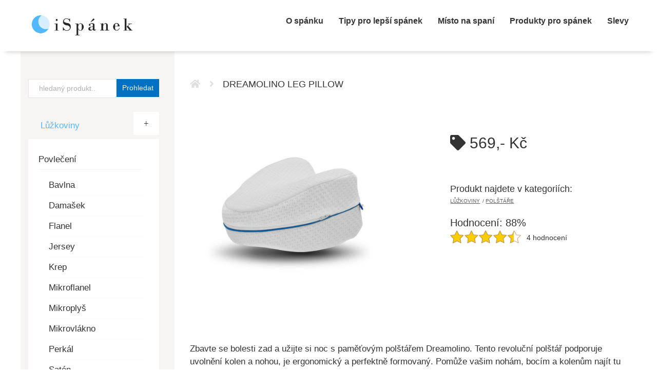

--- FILE ---
content_type: text/html; charset=utf-8
request_url: https://ispanek.cz/katalog/p1600805214-dreamolino-leg-pillow/
body_size: 4421
content:
<!DOCTYPE html>
<html lang="cs">
<head>
    <link rel="profile" href="http://gmpg.org/xfn/11"/>
    <meta http-equiv="Content-type" content="text/html; charset=utf-8" />
    <meta name="viewport" content="width=device-width, initial-scale=1, maximum-scale=1, minimum-scale=1, user-scalable=no, viewport-fit=cover" />
    <link rel="preconnect" href="https://fonts.googleapis.com">
    <link rel="preconnect" href="https://fonts.gstatic.com" crossorigin>
    <link href="https://fonts.googleapis.com/css2?family=Cabin:wght@700,500,400&display=swap" rel="stylesheet"> 
        <link href="/katalog/assets/default.css" rel="stylesheet" id="style-css" />
    <link href="/katalog/assets/fontawesome/css/all.min.css" rel="stylesheet" />

    <title>ispanek.cz - Dreamolino Leg Pillow</title>

        <link rel="canonical" href="https://ispanek.cz/katalog/p1600805214-dreamolino-leg-pillow/" />

    <link rel="apple-touch-icon" sizes="180x180" href="https://ispanek.cz/katalog/assets/favicon/apple-touch-icon.png">
    <link rel="icon" type="image/png" sizes="32x32" href="https://ispanek.cz/katalog/assets/favicon/favicon-32x32.png">
    <link rel="icon" type="image/png" sizes="16x16" href="https://ispanek.cz/katalog/assets/favicon/favicon-16x16.png">
    <link rel="manifest" href="https://ispanek.cz/katalog/assets/favicon/site.webmanifest">
    <link rel="mask-icon" href="https://ispanek.cz/katalog/assets/favicon/safari-pinned-tab.svg" color="#5bbad5">
    <meta name="msapplication-TileColor" content="#ffffff">
    <meta name="theme-color" content="#ffffff">

    <meta name="keywords" content="ispanek.cz" />
    <meta name="description" content="ispanek.cz" />
    <meta name="author" content="ispanek.cz" />
    <meta name="robots" content="all,follow" />
    <meta property="og:title" content="ispanek.cz | ispanek.cz"/>
    <meta property="og:site_name" content="ispanek.cz"/>
    <meta property="og:description" content="Kvalitní spánek je základ"/>
    <meta property="og:url" content="https://ispanek.cz/"/>
    <meta property="og:locale" content="cs_CZ"/>
</head>
<body class="d-flex flex-column min-vh-100">
    <div class="top-line d-flex flex-column justify-content-center">
        <div class="container">
            <div class="row">
                <div class="col-8 col-lg-4">
                    <a href="https://ispanek.cz">
                        <img class="logo" src="https://ispanek.cz/wp-content/uploads/2020/12/logo.png" title="ispanek.cz" alt="ispanek.cz" />
                    </a>
                </div>
                <div class="col-4 col-lg-8 text-right">

                    <div class="top-menu-container">
                        <ul class="top-menu d-none d-lg-flex">
                            <li><a href="https://ispanek.cz/jak-funguje-spanek/">O spánku</a></li>
                            <li><a href="https://ispanek.cz/tipy-pro-lepsi-spanek/">Tipy pro lepší spánek</a></li>
                            <li><a href="https://ispanek.cz/misto-na-spani/">Místo na spaní</a></li>
                            <li><a href="https://ispanek.cz/produkty-pro-spanek/">Produkty pro spánek</a></li>
                            <li><a href="https://ispanek.cz/slevy-akce/">Slevy</a></li>
                        </ul>
                        
                        <nav class="navbar d-block d-lg-none navbar-light">
                            <button class="navbar-toggler" type="button" data-toggle="collapse" data-target="#navbarSupportedContent" aria-controls="navbarSupportedContent" aria-expanded="false" aria-label="Toggle navigation">
                                <span class="navbar-toggler-icon"></span>
                            </button>
                        </nav>
                    </div>
                </div>
            </div>
        </div>
    </div>
    
    <nav class="navbar navbar-light">        
        <div class="collapse navbar-collapse d-lg-none" id="navbarSupportedContent">
            <ul class="navbar-nav top-menu flex-column">
                <li><a href="https://ispanek.cz/jak-funguje-spanek/">O spánku</a></li>
                <li><a href="https://ispanek.cz/tipy-pro-lepsi-spanek/">Tipy pro lepší spánek</a></li>
                <li><a href="https://ispanek.cz/misto-na-spani/">Místo na spaní</a></li>
                <li><a href="https://ispanek.cz/produkty-pro-spanek/">Produkty pro spánek</a></li>
                <li><a href="https://ispanek.cz/slevy-akce/">Slevy</a></li>
            </ul>
        </div>
    </nav>

    <div class="container">
        <div class="row row-eq-height">
            <div class="col-12 col-lg-3 pl-0 header">

                <div class="pt-5 pb-2 pb-md-4">
                    <div class="container-fluid">
                        <div class="row">
                            <div class="col-12">
                                <div class="form-search">
                                    <form action="https://ispanek.cz/katalog/hledat/" method="GET" accept-charset="utf-8">
                                        <div class="input-group stylish-input-group">
                                            <input type="text" name="q" value="" class="form-control form-search-input" placeholder="hledaný produkt..">
                                            <span class="input-group-addon">
                                                <button type="submit" class="btn">Prohledat</button>
                                            </span>
                                        </div>
                                    </form>
                                </div>
                            </div>
                        </div>
                    </div>
                    </div>
                    <div class="header-navigation">
                        <div class="container-fluid">
                            <div class="row">
                                <div class="col-12">
                                    <div class="menu">
                                                                                <ul class="clearfix"><li class="active_item"><a href="#"> Lůžkoviny</a><ul><li><a href="/katalog/c2-lozni-povleceni/">Povlečení</a><ul><li><a href="/katalog/c4-povleceni-bavlna/">Bavlna</a></li><li><a href="/katalog/c5-povleceni-damasek/">Damašek</a></li><li><a href="/katalog/c6-povleceni-flanel/">Flanel</a></li><li><a href="/katalog/c8-povleceni-jersey/">Jersey</a></li><li><a href="/katalog/c9-povleceni-krep/">Krep</a></li><li><a href="/katalog/c11-povleceni-mikroflanel/">Mikroflanel</a></li><li><a href="/katalog/c12-povleceni-mikroplys/">Mikroplyš</a></li><li><a href="/katalog/c13-povleceni-mikrovlakno/">Mikrovlákno</a></li><li><a href="/katalog/c14-povleceni-perkal/">Perkál</a></li><li><a href="/katalog/c15-povleceni-saten/">Satén</a></li><li><a href="/katalog/c16-povleceni-detske/">Dětské</a></li><li><a href="/katalog/c18-povleceni-matejovsky/">Matějovský</a></li><li><a href="/katalog/c19-povleceni-vanocni/">Vánoční</a></li></ul></li><li><a href="/katalog/c20-povlak-na-polstar/">Povlaky na polštáře</a></li><li><a href="/katalog/c21-prosteradla/">Prostěradla</a><ul><li><a href="/katalog/c22-prosteradla-platno-bavlna/">Plátěná - bavlna</a></li><li><a href="/katalog/c23-prosteradla-jersey/">Jersey</a></li><li><a href="/katalog/c24-prosteradla-frote/">Froté</a></li><li><a href="/katalog/c26-prosteradla-mikroflanel/">Mikroflanel</a></li><li><a href="/katalog/c27-prosteradla-mikrovlakno/">Mikrovlákno</a></li><li><a href="/katalog/c29-prosteradla-beranek/">Beránek</a></li><li><a href="/katalog/c30-prosteradla-detska/">Dětská</a></li></ul></li><li class="active_item"><a href="/katalog/c31-polstare/">Polštáře</a></li><li><a href="/katalog/c32-kojici-polstare-zavinovacky-hnizdecka/">Kojicí polštáře</a></li><li><a href="/katalog/c33-chranice-na-matrace/">Chrániče na matrace</a></li><li><a href="/katalog/c34-prikryvky-deky-prehozy/">Přikrývky, deky, přehozy</a><ul><li><a href="/katalog/c35-prikryvky-periny/">Přikrývky</a></li><li><a href="/katalog/c38-prehozy-na-postel/">Přehozy</a></li><li><a href="/katalog/c39-deky/">Deky</a></li><li><a href="/katalog/c40-detske-deky/">Dětské deky</a></li></ul></li><li><a href="/katalog/c42-cestovni-polstarky/">Cestovní polštářky</a></li></ul></li></ul>                                    </div>
                                </div>
                            </div>
                        </div>
                    </div>

            </div>
            <div class="col-12 col-lg-9">
                <div class="main-page my-5">
                    <div class="container-fluid">
<div class="row mb-5">
    <div class="col">
        <h1 class="h2-subtext"><div class="product-title-home"><i class="fas fa-home"></i><i class="fas fa-angle-right ml-3"></i></div> Dreamolino Leg Pillow</h1>
    </div>
</div>
<div class="row detail-product mb-2">
    <div class="col-12 col-md-6">
                    <img class="lazy img-fluid" src="[data-uri]" data-src="https://cdn.4home.cz/7ebf4675-ad45-40c3-9fe4-b4c581bfdb96/1200x1200/Mediashop-Ergonomicky-polstar-Dreamolino-25-x-25-x-15-cm.jpg" alt="Dreamolino Leg Pillow" />

                        </div>
    <div class="col-12 col-md-6 col-lg-5 offset-lg-1">
        
        <div class="row mt-3 mb-5">
            <div class="col-12 detail-product-price text-left">
                <i class="fas fa-tag"></i> 569,- Kč
                            </div>
        </div>
        
        
                <div class="row my-3">
            <div class="col-12">Produkt najdete v kategoriích:</div>
            <div class="col-12">
                                    <ul class="breadcrumb">
                                                    <li><a href="/katalog/c1-luzkoviny/">Lůžkoviny</a></li>
                                                    <li><a href="/katalog/c31-polstare/">Polštáře</a></li>
                                            </ul>
                            </div>
        </div>
                        <div class="row my-3">
            <div class="col-12">
                <div class="review-count w-100 text-left">
                                        <div class="review-text w-100">Hodnocení: 88% </div>
                    <div class="w-100 d-flex">
                                                <div class="review-stars mr-2">
                            <div class="review-over" style="width: 88%">
                                <div class="review-stars-count"></div>
                            </div>
                        </div>
                                                <div class="review-sum">4 hodnocení</div>
                    </div>
                </div>
            </div>
        </div>
            </div>
</div>
<div class="row mb-2">
    <div class="col-12">
                    <p class="detail-product-text">﻿Zbavte se bolesti zad a užijte si noc s paměťovým polštářem Dreamolino. Tento revoluční polštář podporuje uvolnění kolen a nohou, je ergonomický a perfektně formovaný. Pomůže vašim nohám, bocím a kolenům najít tu správnou přirozenou pozici a udržet ji po celou noc.Dreamolino Leg Pillow je vybaven měkkými, hladkými zaobleními a polštář ve tvaru půlměsíce se dokonale přizpůsobí jak ženské, tak i mužské anatomii. Nohy můžete kdykoliv pokrčit, aniž by se Leg Pillow vyklouzl.Parametry:

Leg Pillow: 25 x 25 x 15 cm (v nejvyšším místě polštáře je výška 15 cm a nejnižším místě polštáře je výška 8 cm)
Leg Pillow potah: 62 % polyester, 38 % lyocell
Leg Pillow výplň: paměťová pěna
potahy: prát v rukách, nesušit v sušičce, nebělit, nežehlit</p>
                                                                    <div class="row my-2">
                    <div class="col-6 col-md-4">Barva</div>
                    <div class="col-6 col-md-4">
                                                    bílá, bílá, bílá, bílá, bílá, bílá, bílá, bílá, bílá, bílá, bílá, bílá, bílá, bílá, bílá, bílá, bílá, bílá, bílá                                            </div>
                </div>
                                            <div class="row my-2">
                    <div class="col-6 col-md-4">Výrobce</div>
                    <div class="col-6 col-md-4">
                                                    mediashop, mediashop, mediashop, mediashop, mediashop, mediashop, mediashop, mediashop, mediashop, mediashop, mediashop, mediashop, mediashop, mediashop, mediashop, mediashop, mediashop                                            </div>
                </div>
                                            <div class="row my-2">
                    <div class="col-6 col-md-4">Hmotnost</div>
                    <div class="col-6 col-md-4">
                                                    0,34 kg                                            </div>
                </div>
                                            <div class="row my-2">
                    <div class="col-6 col-md-4">Materiál povrchové tkaniny</div>
                    <div class="col-6 col-md-4">
                                                    62 % polyester, 38 % lyocell                                            </div>
                </div>
                                            <div class="row my-2">
                    <div class="col-6 col-md-4">Materiál výplně</div>
                    <div class="col-6 col-md-4">
                                                    paměťová pěna                                            </div>
                </div>
                                            <div class="row my-2">
                    <div class="col-6 col-md-4">Rozměry polštáře</div>
                    <div class="col-6 col-md-4">
                                                    25 x 25 cm                                            </div>
                </div>
                                            <div class="row my-2">
                    <div class="col-6 col-md-4">Výška</div>
                    <div class="col-6 col-md-4">
                                                    15 cm                                            </div>
                </div>
                    
        <div class="row my-3">
            <div class="col-6 col-md-4">
                Obchod
            </div>
            <div class="col-6 col-md-4">
                                    4home                            </div>
        </div>
    </div>
</div>
<script type='application/ld+json'>
{
  "@context": "http://www.schema.org",
  "@type": "Product",
  "name": "Dreamolino Leg Pillow",
  "image": "https://cdn.4home.cz/7ebf4675-ad45-40c3-9fe4-b4c581bfdb96/1200x1200/Mediashop-Ergonomicky-polstar-Dreamolino-25-x-25-x-15-cm.jpg",
  "brand": "MediaShop, MediaShop, MediaShop, MediaShop, MediaShop, MediaShop, MediaShop, MediaShop, MediaShop, MediaShop, MediaShop, MediaShop, MediaShop, MediaShop, MediaShop, MediaShop, MediaShop",  "description": "﻿Zbavte se bolesti zad a užijte si noc s paměťovým polštářem Dreamolino. Tento revoluční polštář podporuje uvolnění kolen a nohou, je ergonomický a perfektně formovaný. Pomůže vašim nohám, bocím a kolenům najít tu správnou přirozenou pozici a udržet ji po celou noc.Dreamolino Leg Pillow je vybaven měkkými, hladkými zaobleními a polštář ve tvaru půlměsíce se dokonale přizpůsobí jak ženské, tak i mužské anatomii. Nohy můžete kdykoliv pokrčit, aniž by se Leg Pillow vyklouzl.Parametry:

Leg Pillow: 25 x 25 x 15 cm (v nejvyšším místě polštáře je výška 15 cm a nejnižším místě polštáře je výška 8 cm)
Leg Pillow potah: 62 % polyester, 38 % lyocell
Leg Pillow výplň: paměťová pěna
potahy: prát v rukách, nesušit v sušičce, nebělit, nežehlit",
    "aggregateRating": {
    "@type": "AggregateRating",
    "ratingValue": "4.4",
    "reviewCount": "4"
  },
    "offers": {
    "@type": "Offer",
    "url": "https://ispanek.cz/katalog/p1600805214-dreamolino-leg-pillow/",
    "priceCurrency": "CZK",
    "price": "569",
    "availability": "https://schema.org/InStock",
    "itemCondition": "https://schema.org/NewCondition"
  }
}
 </script>
    <div class="row mt-5 mb-3">
        <div class="col-12">
            <h3 class="h3-subtext"><div class="info-box"><i class="fas fa-angle-right"></i></div> Další podobné produkty:</h3>
        </div>
    </div>
    <div class="row">
                                                    <div class="col-12 col-sm-6 col-md-4 col-lg-4">
                <div class="product-container my-3">
        <div class="product-image">
                <img class="lazy" src="[data-uri]" data-src="https://cdn.4home.cz/cc903f00-6d15-4f5d-93bd-f7eeba907b5b/1200x1200/Mediashop-Dreamolino-Swan-Pillow-Ergonomicky-polstar.jpg" alt="Mediashop Dreamolino Swan Pillow Ergonomický polštář"/>
            </div>
    <h2 class="product-h2 my-2">
                    Mediashop Dreamolino Swan Pillow Ergonomický polštář            </h2>
    <div class="row product-price-container">
        <div class="col-6">
                                        &nbsp;
                                </div>
        <div class="col-6 text-right product-price">
                            909,- Kč
                    </div>
    </div>
    <div class="show-detail text-center">
        <a href="/katalog/p1600241081-mediashop-dreamolino-swan-pillow-ergonomicky-polstar/">Detail produktu</a>
        <!-- <a href="/katalog/ajax/1600241081/" class="ajax-popup-link">Detail AJAX</a> -->
    </div>
</div>            </div>
                                            <div class="col-12 col-sm-6 col-md-4 col-lg-4">
                <div class="product-container my-3">
        <div class="product-image">
                <img class="lazy" src="[data-uri]" data-src="https://decodoma2.ocdn.cz/pictures/1/54816_green-tea-pillow-3d_e.jpg" alt="Polštář GREEN TEA MEMORY 60 x 40 cm"/>
            </div>
    <h2 class="product-h2 my-2">
                    Polštář GREEN TEA MEMORY 60 x 40 cm            </h2>
    <div class="row product-price-container">
        <div class="col-6">
                                        &nbsp;
                                </div>
        <div class="col-6 text-right product-price">
                            1270,- Kč
                    </div>
    </div>
    <div class="show-detail text-center">
        <a href="/katalog/p17001680072809-polstar-green-tea-memory-60-x-40-cm/">Detail produktu</a>
        <!-- <a href="/katalog/ajax/17001680072809/" class="ajax-popup-link">Detail AJAX</a> -->
    </div>
</div>            </div>
                                            <div class="col-12 col-sm-6 col-md-4 col-lg-4">
                <div class="product-container my-3">
        <div class="product-image">
                <img class="lazy" src="[data-uri]" data-src="https://decodoma2.ocdn.cz/pictures/1/54817_green-tea-mini-pillow-3d_e.jpg" alt="Polštář GREEN TEA MINI 40 x 30 cm"/>
            </div>
    <h2 class="product-h2 my-2">
                    Polštář GREEN TEA MINI 40 x 30 cm            </h2>
    <div class="row product-price-container">
        <div class="col-6">
                                        &nbsp;
                                </div>
        <div class="col-6 text-right product-price">
                            590,- Kč
                    </div>
    </div>
    <div class="show-detail text-center">
        <a href="/katalog/p17002600681969-polstar-green-tea-mini-40-x-30-cm/">Detail produktu</a>
        <!-- <a href="/katalog/ajax/17002600681969/" class="ajax-popup-link">Detail AJAX</a> -->
    </div>
</div>            </div>
                        </div>


                     </div> <!-- container -->
                </div> <!-- main-page -->
            </div> <!-- col -->
        </div> <!-- row -->
    </div> <!-- container -->
<footer class="footer mt-auto">
    <div class="container">
        <div class="row">
            <div class="col copy">
                <p>Kontakt: <a href="mailto:info@ispanek.cz">info<span class="mail"></span>ispanek.cz</a></p>
                <p>Copyright © 2012-2021 iSpanek.cz</p>
            </div>
        </div>
    </div>
</footer>
<script type="application/ld+json">
[   {
        "@context":"http:\/\/schema.org",
        "@type":"Organization",
        "name":"ispanek.cz",
        "url":"https:\/\/ispanek.cz\/katalog\/",
        "logo":"https:\/\/ispanek.cz\/katalog\/assets\/images\/plogo.png"
    },
    {
    "@context":"http:\/\/schema.org",
    "@type":"WebSite",
    "name":"ispanek.cz",
    "url":"https:\/\/ispanek.cz\/katalog\/",
    "potentialAction":{
            "@type":"SearchAction",
            "target":"https:\/\/ispanek.cz\/katalog\/hledat\/?q={search_term_string}",
            "query-input":"required name=search_term_string"
        }
    }
]
</script>
<script src="/katalog/assets/jquery-3.5.1.min.js"></script>
<script src="/katalog/assets/popper.min.js"></script>
<script src="/katalog/assets/bootstrap-4.5.2/js/bootstrap.min.js"></script>
<script src="/katalog/assets/jquery-lazy/jquery.lazy.min.js"></script>
<script src="/katalog/assets/magnific/dist/jquery.magnific-popup.min.js"></script>
<script src="/katalog/assets/custom.js"></script>
</body>
</html>
